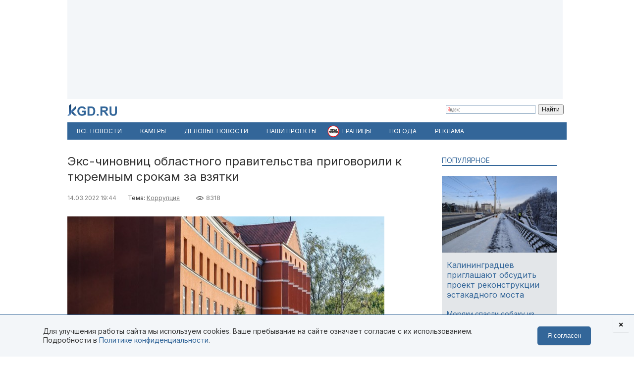

--- FILE ---
content_type: text/html; charset=utf-8
request_url: https://kgd.ru/news/society/item/99342-jeks-chinovnic-oblastnogo-pravitelstva-prigovorili-k-tyuremnym-srokam-za-vzyatki
body_size: 11758
content:
<!DOCTYPE html>
<html xmlns="http://www.w3.org/1999/xhtml" xml:lang="ru-ru" lang="ru-ru" >
<head>  <meta http-equiv="content-type" content="text/html; charset=utf-8" />
  <meta name="robots" content="index, follow" />
  <meta name="keywords" content="взятка,Коррупция,коррупция" />
  <meta name="title" content="Экс-чиновниц областного правительства приговорили к тюремным срокам за взятки" />
  <meta name="author" content="Калининград.Ru" />
  <meta name="image" content="https://kgd.ru/media/k2/items/cache/198ea7e6612c331e6e6f2eb6eec0c14c_XL.jpg" />
  <meta name="twitter:card" content="summary_large_image" />
  <meta name="twitter:site" content="@Kaliningradru" />
  <meta name="twitter:title" content="Экс-чиновниц областного правительства приговорили к тюремным срокам за взятки" />
  <meta name="twitter:description" content="Суд приговорил экс-начальника отдела лицензирования департамента развития предпринимательства и торговли областного правительства к пяти годам лишения..." />
  <meta name="twitter:image" content="https://kgd.ru/media/k2/items/cache/198ea7e6612c331e6e6f2eb6eec0c14c_XL.jpg" />
  <meta name="twitter:url" content="https://kgd.ru/news/society/item/99342-jeks-chinovnic-oblastnogo-pravitelstva-prigovorili-k-tyuremnym-srokam-za-vzyatki" />
  <meta name="news_keywords" content="взятка,Коррупция,коррупция" />
  <meta name="viewport" content="width=device-width, initial-scale=1" />
  <meta name="yandex-verification" content="6494c6e40dbad7bf" />
  <meta name="description" content="Суд приговорил экс-начальника отдела лицензирования департамента развития предпринимательства и торговли областного правительства к пяти годам лишения..." />
  <meta name="generator" content="vim" />
  <title>Экс-чиновниц областного правительства приговорили к тюремным срокам за взятки</title>
  <link href="https://kgd.ru/news/society/item/99342-jeks-chinovnic-oblastnogo-pravitelstva-prigovorili-k-tyuremnym-srokam-za-vzyatki" rel="canonical"  />
  <link href="https://kgd.ru/news/society/item/99342-jeks-chinovnic-oblastnogo-pravitelstva-prigovorili-k-tyuremnym-srokam-za-vzyatki/amp" rel="amphtml"  />
  <link href="https://kgd.ru/media/k2/items/cache/198ea7e6612c331e6e6f2eb6eec0c14c_XL.jpg" rel="image_src"  />
  <link href="/favicon.jpg" rel="icon" type="image/jpeg" />
  <link href="/favicon.ico" rel="shortcut icon" type="image/x-icon" />
  <link rel="stylesheet" href="/templates/kgd4/css/k2.css?251011" type="text/css" />
  <link rel="stylesheet" href="/templates/kgd4/css/template2.css?v2512081" type="text/css" />
  <link rel="stylesheet" href="/components/com_adsmanager/css/adsmanager.css" type="text/css" />
  <script type="text/javascript" src="//ajax.googleapis.com/ajax/libs/jquery/1.7/jquery.min.js"></script>
  <script type="text/javascript" src="/components/com_k2/js/k2.js"></script>
  <script type="text/javascript" src="/templates/kgd4/js/orfo.js"></script>
  <script type="text/javascript" src="https://vk.ru/js/api/openapi.js"></script>
  <script type="text/javascript" src="https://yastatic.net/pcode/adfox/loader.js"></script>
  <script type="text/javascript" src="https://yandex.ru/ads/system/context.js"></script>
  <script type="text/javascript">
var K2SitePath = '/';window.yaContextCb = window.yaContextCb || [];new Image().src = "//counter.yadro.ru/hit?r"+escape(document.referrer)+((typeof(screen)=="undefined")?"":";s"+screen.width+"*"+screen.height+"*"+(screen.colorDepth?screen.colorDepth:screen.pixelDepth))+";u"+escape(document.URL)+";h"+escape(document.title.substring(0,150))+";"+Math.random();(function(w, d, c){var s = d.createElement('script'),h = d.getElementsByTagName('script')[0],e = d.documentElement;(' ' + e.className + ' ').indexOf(' ya-page_js_yes ') === -1 && (e.className += ' ya-page_js_yes');s.type = 'text/javascript';s.async = true;s.charset = 'utf-8';s.src = (d.location.protocol === 'https:' ? 'https:' : 'http:') + '//site.yandex.net/v2.0/js/all.js';h.parentNode.insertBefore(s,h);(w[c] || (w[c] = [])).push(function(){Ya.Site.Form.init()})})(window, document, 'yandex_site_callbacks');
  </script>
  <meta property="fb:app_id" content="1746646608964971"/>
<meta property="og:title" content="Экс-чиновниц областного правительства приговорили к тюремным срокам за взятки"/>
<meta property="og:type" content="article"/>
<meta property="og:url" content="https://kgd.ru/news/society/item/99342-jeks-chinovnic-oblastnogo-pravitelstva-prigovorili-k-tyuremnym-srokam-za-vzyatki"/>
<meta property="og:image" content="https://kgd.ru/media/k2/items/cache/198ea7e6612c331e6e6f2eb6eec0c14c_XL.jpg" />
<meta property="og:image:type" content="image/jpeg" />
<meta property="og:image:width" content="640" />
<meta property="og:image:height" content="427" />
<meta property="og:description" content="Суд приговорил экс-начальника отдела лицензирования департамента развития предпринимательства и торговли областного правительства к пяти годам лишения..." />
  <meta property="fb:pages" content="136532463067745" />
</head>
<body>
	<script type="text/javascript"> var _tmr = window._tmr || (window._tmr = []); _tmr.push({id: "3377938", type: "pageView", start: (new Date()).getTime()}); (function (d, w, id) { if (d.getElementById(id)) return; var ts = d.createElement("script"); ts.type = "text/javascript"; ts.async = true; ts.id = id; ts.src = "https://top-fwz1.mail.ru/js/code.js"; var f = function () {var s = d.getElementsByTagName("script")[0]; s.parentNode.insertBefore(ts, s);}; if (w.opera == "[object Opera]") { d.addEventListener("DOMContentLoaded", f, false); } else { f(); } })(document, window, "tmr-code"); </script> <noscript><div><img src="https://top-fwz1.mail.ru/counter?id=3377938;js=na" style="position:absolute;left:-9999px;" alt="Top.Mail.Ru" /></div></noscript>
	<div id="ygwrap">
				
		<div style="width:1000px;height:200px;background:#f3f6f9">
<div id="adfox_159100992837817511"></div>
<script> window.Ya.adfoxCode.create({ ownerId: 295558, containerId: 'adfox_159100992837817511', params: { pp: 'g', ps: 'eabj', p2: 'gupq' } }); </script>
</div>
		<div>
			<a href="/" class="logo"><img src="/images/logo.svg"  width="100" height="24" alt="KGD.RU"></a>
			<div class="ya-site-form ya-site-form_inited_no" style="margin-top:5px!important" onclick="return {'bg': 'transparent', 'target': '_self', 'language': 'ru', 'suggest': true, 'tld': 'ru', 'site_suggest': true, 'action': 'http://kgd.ru/yandex', 'webopt': false, 'fontsize': 12, 'arrow': false, 'fg': '#000000', 'searchid': '2009077', 'logo': 'rb', 'websearch': false, 'type': 2}">
    <form action="https://yandex.ru/sitesearch" method="get" target="_self">
        <input type="hidden" name="searchid" value="2009077" />
        <input type="hidden" name="l10n" value="ru" />
        <input type="hidden" name="reqenc" value="" />
        <input type="text" name="text" value="" />
        <input type="submit" value="Найти" />
    </form>
</div>
		</div>
		<ul class="menuhor newsmenufl"><li class="active item845"><a href="/news"><span>Все новости</span></a></li><li class="item908"><a href="/traffic"><span>Камеры</span></a></li><li class="item854"><a href="/news/biz"><span>Деловые новости</span></a></li><li class="parent item859"><a href="/news/itemlist/theme/specproekty"><span>Наши проекты</span></a><ul><li class="item860"><a href="/livekoenig"><span>Живой Кёнигсберг</span></a></li><li class="item862"><a href="/finazbuka"><span>Финансовая грамотность</span></a></li><li class="item880"><a href="/spp/korovy/"><span>Молочный кризис</span></a></li><li class="item881"><a href="/spp/pereselentsy/"><span>Переселенцы</span></a></li><li class="item882"><a href="/spp/yasnoe/"><span>Ясное</span></a></li><li class="item883"><a href="/spp/nastavniki/"><span>Наставники</span></a></li><li class="item884"><a href="/spp/kotospasitel/"><span>Кот-спаситель</span></a></li><li class="item885"><a href="/news/itemlist/theme/idjom-na-vostok"><span>Идём на Восток</span></a></li><li class="item886"><a href="/spp/bashnya"><span>Светлая башня</span></a></li></ul></li><li class="parent item912"><span class="separator"><span>Границы</span></span><ul><li class="item913"><span class="separator"><span>Вся информация о границах в приложении в Telegram</span></span></li><li class="item914"><a href="https://t.me/bordercrossingsbot/app" target="_blank"><span>Перейти »»»</span></a></li></ul></li><li class="parent item889"><a href="/pogoda"><span>Погода</span></a><ul><li class="item901"><a href="/pogoda/1-pogoda-v-kaliningrade"><span>Калининград</span></a></li><li class="item902"><a href="/pogoda/8-pogoda-v-sovetske"><span>Советск</span></a></li><li class="item903"><a href="/pogoda/6-pogoda-v-chernyahovske"><span>Черняховск</span></a></li><li class="item904"><a href="/pogoda/3-pogoda-v-zelenogradske"><span>Зеленоградск</span></a></li><li class="item905"><a href="/pogoda/13-pogoda-v-gvardejske"><span>Гвардейск</span></a></li><li class="item906"><a href="/pogoda"><span>Все города области</span></a></li><li class="item907"><a href="http://kgd.ru/pogoda/2-pogoda-v-baltijske"><span>Балтийск</span></a></li></ul></li><li class="item909"><a href="/spp/reklama"><span>Реклама</span></a></li></ul>
		
		<div class="ygbody">
												<div class="whole">
													
<script type="application/ld+json"> { "@context": "http://schema.org", "@type": "NewsArticle", "mainEntityOfPage": { "@type": "WebPage", "@id": "https://kgd.ru/news/society/item/99342-jeks-chinovnic-oblastnogo-pravitelstva-prigovorili-k-tyuremnym-srokam-za-vzyatki" }, "headline": "Экс-чиновниц областного правительства приговорили к тюремным срокам за взятки", "image": [ "https://kgd.ru//media/k2/items/cache/198ea7e6612c331e6e6f2eb6eec0c14c_XL.jpg" ], "datePublished": "2022-03-14T19:44:45+02:00", "dateModified": "2022-03-14T19:44:45+02:00", "author": { "@type": "Person", "name": "Калининград.Ru" }, "publisher": { "@type": "Organization", "name": "Калининград.Ru", "logo": { "@type": "ImageObject", "url": "https://kgd.ru/images/logo.jpg" } } }</script>

<span id="startOfPageId99342"></span>
<div id="k2Container" class="itemView ">

		
	<div class="itemHeader">
				<h1 class="itemTitle">
						Экс-чиновниц областного правительства приговорили к тюремным срокам за взятки											</h1>
			</div>

	<div class="itemToolbar">
	<span class="itemDateCreated">14.03.2022 19:44</span>	<span class="itemCategory">Тема: <a href="/news/itemlist/theme/korrupciya">Коррупция</a><span>	<span class="itemHits">8318</span>		</div>

		
	<div class="itemBody">
				
		
		
								<div class="itemImageBlock">
				<div class="itemImage">
					<img src="/media/k2/items/cache/198ea7e6612c331e6e6f2eb6eec0c14c_XL.jpg" alt="Экс-чиновниц областного правительства приговорили к тюремным срокам за взятки" width="640" height="426"  />
										<div class="itemImageCredits">Фото из архива Калининград.Ru</div>				</div>
			</div>
					
<script>
function doCorrect(el){
	if ( !(jQuery(el).attr("src").indexOf("https://kgd.ru") === 0 || (jQuery(el).attr("src").indexOf("/") === 0 && jQuery(el).attr("src")[1] !== "/")) ){
		if (jQuery(el).attr("src").indexOf("youtube.") !== -1) {
			var k = 9.0 / 16.0;
			jQuery(el).height(jQuery(el).width()*k);
		}
		if (jQuery(el).attr("src").indexOf("instagram.") !== -1) {
			var k = 3.0 / 4.0;
			jQuery(el).height(jQuery(el).width()*k);
		}
		//return;
	} else {
		if (jQuery(el).attr("src").indexOf("kgd.ru") !== -1 || (jQuery(el).attr("src").indexOf("/") === 0 && jQuery(el).attr("src")[1] !== "/") ){
			var k = 9.0 / 16.0;
			jQuery(el).height(jQuery(el).width()*k);
		}
		jQuery(el).ready(function(){
			if (jQuery("div#gallery-1", jQuery(el).contents()).length > 0){
				var w = jQuery("div#gallery-1", jQuery(el).contents()).width();
				var h = jQuery("div#gallery-1", jQuery(el).contents()).height();
				var k = h / w;
				var w2 = jQuery(el).width();
				var h2 = w2*k;
				jQuery(el).height(h2);
				jQuery("body", jQuery(el).contents()).width(w2);
				jQuery("body", jQuery(el).contents()).height(h2);
			} else {
				//var k = 3.0 / 4.0;
				//jQuery(el).height(jQuery(el).width()*k);
			}
		});
	}

}</script>
				<div class="itemFullText">
						<p>Суд приговорил экс-начальника отдела лицензирования департамента развития предпринимательства и торговли областного правительства к пяти годам лишения свободы за взятки. Её заместитель получила 4,3 года. Наказание они будут отбывать в колонии общего режима. Об этом корреспонденту Калининград.Ru сообщила старший помощник руководителя регионального СУ СК Наталья Гацко.</p>
<p>По версии следствия, с октября по декабрь 2019 года руководители отдела&nbsp;<a href="https://kgd.ru/news/incident/item/88017-dvuh-chinovnic-pravitelstva-kaliningradskoj-oblasti-zapodozrili-vo-vzyatke" target="_self">получали</a>&nbsp;взятки от местных предпринимателей за выдачу, переоформление или продление срока действия лицензий на розничную продажу алкоголя. Сумма вознаграждений варьировалась от 15 до 20 тысяч рублей. Также сотрудники ведомства установили эпизод, когда чиновницам дарили сертификаты в магазины косметики и одежды на 20 тысяч рублей.</p>
<p>Кроме того, в декабре 2019 года начальница и её заместитель получили взятку в 20 тысяч рублей от предпринимателя и поужинали в его заведении за счёт коммерсанта на 15,5 тысяч рублей. В тот вечер владелец ресторана получил продлённую лицензию, перевязанную красной лентой.</p>
<p>Всего следствие установило восемь эпизодов получения взяток на общую сумму 130,5 тысяч рублей. Экс-начальница отдела лицензирования свою вину отрицала, а её заместитель призналась в одном преступлении. Стоит отметить, что приговоры пока не вступили в законную силу.</p>
<p>Начальницу отдела лицензирования областного министерства экономического развития, промышленности и торговли <a href="https://kgd.ru/news/incident/item/90173-glavu-otdela-licenzirovaniya-uvolili-iz-oblastnogo-pravitelstva-iz-za-sokrytiya-dohodov" target="_self">уволили</a>&nbsp;из правительства региона летом 2020 года. Служба по противодействию коррупции установила «факты представления неполных и недостоверных сведений о доходах, о счетах в банках, не принятии мер по урегулированию конфликта интересов».</p>
<p>&nbsp;</p>

		        
			
			
						
			
			
			
			
			
		</div>
		
		
				
	</div>
	<div class="clr"></div>
		<div class="itemAuthorBlock">
			<img class="itemAuthorAvatar" src="/media/k2/users/1.jpg" alt="Калининград.Ru" width="100" height="150" />
				<div class="itemAuthorName"><a href="/news/society/itemlist/user/62-kaliningradru">Калининград.Ru</a></div>
	</div>
	
		<div class="itemTagsBlock">
	     	   	       <span>Ключевые слова: </span><a href="/news/itemlist/tag/vzyatka">взятка</a>, <a href="/news/itemlist/tag/korrupciya">коррупция</a>.
	   	</div>
	
	<div id="ok_shareWidget"></div> <script> !function (d, id, did, st, title, description, image) { function init(){ OK.CONNECT.insertShareWidget(id,did,st, title, description, image); } if (!window.OK || !OK.CONNECT || !OK.CONNECT.insertShareWidget) { var js = d.createElement("script"); js.src = "https://connect.ok.ru/connect.js"; js.onload = js.onreadystatechange = function () { if (!this.readyState || this.readyState == "loaded" || this.readyState == "complete") { if (!this.executed) { this.executed = true; setTimeout(init, 0); } }}; d.documentElement.appendChild(js); } else { init(); } }(document,"ok_shareWidget",document.URL,'{"sz":30,"st":"oval","ck":1,"bgclr":"ED8207","txclr":"FFFFFF"}',"","",""); </script>

	<p class="infoblok itemFullText">Подписывайтесь на Калининград.Ru в соцсетях и мессенджерах! Узнавайте больше о жизни области, читайте только самые важные новости <a href="https://invite.viber.com/?g2=AQB3Xej6IyR7Wks%2BSHirThDlomGbRVFQ7jgkGEqEzclYd1wWU0AS3ae4yIGr%2B4zd" target="_blank">в Viber</a> , получайте ежедневный дайджест главного за сутки в основном канале <a href="https://t.me/kaliningradru" target="_blank">в Telegram</a> и наслаждайтесь уютной атмосферой и фактами из истории региона — <a href="https://t.me/klgdiko" target="_blank">во втором телеграм-канале</a></p>

	<div class="itemOrfo"><b>Нашли ошибку в тексте?</b> Выделите мышью текст с ошибкой и нажмите <b>[ctrl]+[enter]</b></div>

					 
		<div class="modhead">Материалы по теме </div>
				<div class="itemRelated inline">
		<ul>
						<li>
				<a class="moduleItemImage" href="/news/society/item/115491-byvshego-glavu-administracii-sovetska-zaderzhali-po-podozreniyu-v-moshennichestve" title="Подробнее ... &quot;Бывшего главу администрации Советска задержали по подозрению в мошенничестве&quot;">
				<img src="https://kgd.ru/media/k2/items/cache/b02140d86d4382a66e2411c29cc37ce8_S.jpg" alt="Бывшего главу администрации Советска задержали по подозрению в мошенничестве">
				</a>
				<a href="/news/society/item/115491-byvshego-glavu-administracii-sovetska-zaderzhali-po-podozreniyu-v-moshennichestve">Бывшего главу администрации Советска задержали по подозрению в мошенничестве</a>
			</li>
						<li>
				<a class="moduleItemImage" href="/news/society/item/105288-sud-prigovoril-k-15-godam-tyurmy-jeks-glavu-agentstva-po-delam-molodjozhi-kaliningradskoj-oblasti" title="Подробнее ... &quot;Суд приговорил к 1,5 годам тюрьмы экс-главу агентства по делам молодёжи Калининградской области&quot;">
				<img src="https://kgd.ru/media/k2/items/cache/767a4d8340a93fb0218d28dfba292219_S.jpg" alt="Суд приговорил к 1,5 годам тюрьмы экс-главу агентства по делам молодёжи Калининградской области">
				</a>
				<a href="/news/society/item/105288-sud-prigovoril-k-15-godam-tyurmy-jeks-glavu-agentstva-po-delam-molodjozhi-kaliningradskoj-oblasti">Суд приговорил к 1,5 годам тюрьмы экс-главу агентства по делам молодёжи Калининградской области</a>
			</li>
						<li>
				<a class="moduleItemImage" href="/news/incident/item/99389-deputata-iz-gvardejska-obvinyayut-v-dache-vzyatki-v-15-mln-rublej-nachalniku-otdela-nalogovoj-inspekcii" title="Подробнее ... &quot;Депутата из Гвардейска обвиняют в даче взятки в 1,5 млн рублей начальнику отдела налоговой инспекции&quot;">
				<img src="https://kgd.ru/media/k2/items/cache/ead66636e3d04914666a031ba3dcd682_S.jpg" alt="Депутата из Гвардейска обвиняют в даче взятки в 1,5 млн рублей начальнику отдела налоговой инспекции">
				</a>
				<a href="/news/incident/item/99389-deputata-iz-gvardejska-obvinyayut-v-dache-vzyatki-v-15-mln-rublej-nachalniku-otdela-nalogovoj-inspekcii">Депутата из Гвардейска обвиняют в даче взятки в 1,5 млн рублей начальнику отдела налоговой инспекции</a>
			</li>
					</ul>
		</div>
		<div class="clr"></div>
	


	
	<div class="itemAuthorDetails">
		
		
			</div>

	<div class="clr"></div>

	<div>
		<h4 class="modhead">Комментарии</h4>
		<p class="itemFullText">Обсуждайте новости Калининграда и области в наших социальных сетях</p>
		<a href="https://vk.ru/kaliningradru" target="_blank" style="display: block; float: left; margin-right: 3px;" title="Мы Вконтакте"> <img width="64" height="64" src="/images/ico/64-vk.png" alt="" /> </a>
		<a href="https://twitter.com/kaliningradru" target="_blank" style="display: block; float: left; margin-right: 3px;" title="Мы в Twitter"> <img width="64" height="64" src="/images/ico/64-twitter.png" alt="" /> </a>
				<a href="https://www.youtube.com/user/kgdru/" target="_blank" style="display: block; float: left; margin-right: 3px;" title="Мы на youtube"> <img width="64" height="64" src="/images/ico/64-youtube.png" alt="" /> </a>
		<a href="https://ok.ru/kaliningradru" target="_blank" style="display: block; float: left; margin-right: 3px;" title="Мы в Одноклассниках"> <img width="64" height="64" src="/images/ico/64-ok.png" alt="" /> </a>
		<a href="https://t.me/kaliningradru" target="_blank" style="display: block; float: left; margin-right: 3px;" title="Мы в Telegram"> <img width="64" height="64" src="/images/ico/64-tg.png" alt="" /> </a>
		<a href="https://dzen.ru/kgd?favid=7637" target="_blank" style="display: block; float: left; margin-right: 3px;" title="Мы в Дзене"> <img width="64" height="64" src="/images/ico/64-zen.png" alt="" /> </a>
		<a href="https://vb.me/kgdru" target="_blank" style="display: block; float: left; margin-right: 3px;" title="Заходите в «Новости Калининграда» в Viber:"> <img width="64" height="64" src="/images/ico/64-viber.png" alt="" /> </a>
		<a href="https://tiktok.com/@kgdru" target="_blank" style="display: block; float: left; margin-right: 3px;" title="Мы в TikTok"> <img width="64" height="64" src="/images/ico/64-tiktok.png" alt="" /> </a>
	</div>
	<div class="clr"></div>
    <div style="margin:20px 0"><div id="adfox_1591003636593457"></div><script> window.Ya.adfoxCode.create({ ownerId: 295558, containerId: 'adfox_1591003636593457', params: { pp: 'h', ps: 'eabj', p2: 'gups' } }); </script></div>

			 
	<div class="modhead">Материалы по теме </div>
		<div class="itemRelated inline">
	<ul>
				<li>
			<!-- a href="/news/society/item/94971-lepjoshki-soki-galantereya-v-kaliningrade-aktivizirovali-rejdy-po-mestam-nezakonnoj-torgovli"><span class="itemImage"><img align="left" src="https://kgd.ru/media/k2/items/cache/e5f6793ecce6f4d8c9e1d004d1f6d709_XS.jpg" alt="«Лепёшки, соки, галантерея»: в Калининграде активизировали рейды по местам незаконной торговли" title="«Лепёшки, соки, галантерея»: в Калининграде активизировали рейды по местам незаконной торговли" width="50" height="33" style="padding: 3px; margin-right: 5px;"/></span>«Лепёшки, соки, галантерея»: в Калининграде активизировали рейды по местам незаконной торговли</a -->

			<a class="moduleItemImage" href="/news/society/item/94971-lepjoshki-soki-galantereya-v-kaliningrade-aktivizirovali-rejdy-po-mestam-nezakonnoj-torgovli" title="Подробнее ... &quot;«Лепёшки, соки, галантерея»: в Калининграде активизировали рейды по местам незаконной торговли&quot;">
			  <img src="https://kgd.ru/media/k2/items/cache/e5f6793ecce6f4d8c9e1d004d1f6d709_S.jpg" alt="«Лепёшки, соки, галантерея»: в Калининграде активизировали рейды по местам незаконной торговли">
			</a>
			<a href="/news/society/item/94971-lepjoshki-soki-galantereya-v-kaliningrade-aktivizirovali-rejdy-po-mestam-nezakonnoj-torgovli">«Лепёшки, соки, галантерея»: в Калининграде активизировали рейды по местам незаконной торговли</a>
					</li>
				<li>
			<!-- a href="/news/incident/item/94454-v-kaliningrade-za-vzyatki-budut-sudit-jeks-nachalnicu-otdela-licenzirovaniya-oblastnogo-pravitelstva"><span class="itemImage"><img align="left" src="https://kgd.ru/media/k2/items/cache/755a422cca459452530b1db6d03a901b_XS.jpg" alt="В Калининграде за взятки будут судить экс-начальницу отдела лицензирования областного правительства" title="В Калининграде за взятки будут судить экс-начальницу отдела лицензирования областного правительства" width="50" height="33" style="padding: 3px; margin-right: 5px;"/></span>В Калининграде за взятки будут судить экс-начальницу отдела лицензирования областного правительства</a -->

			<a class="moduleItemImage" href="/news/incident/item/94454-v-kaliningrade-za-vzyatki-budut-sudit-jeks-nachalnicu-otdela-licenzirovaniya-oblastnogo-pravitelstva" title="Подробнее ... &quot;В Калининграде за взятки будут судить экс-начальницу отдела лицензирования областного правительства&quot;">
			  <img src="https://kgd.ru/media/k2/items/cache/755a422cca459452530b1db6d03a901b_S.jpg" alt="В Калининграде за взятки будут судить экс-начальницу отдела лицензирования областного правительства">
			</a>
			<a href="/news/incident/item/94454-v-kaliningrade-za-vzyatki-budut-sudit-jeks-nachalnicu-otdela-licenzirovaniya-oblastnogo-pravitelstva">В Калининграде за взятки будут судить экс-начальницу отдела лицензирования областного правительства</a>
					</li>
				<li>
			<!-- a href="/news/society/item/93643-kaliningradskuyu-kompaniyu-oshtrafovali-na-million-rublej-za-vzyatku-rabotniku-regionalnogo-minpromtorga"><span class="itemImage"><img align="left" src="https://kgd.ru/media/k2/items/cache/91ae1cbf23c9e0173804e8f43bd5e315_XS.jpg" alt="Калининградскую компанию оштрафовали на миллион рублей за взятку работнику регионального Минпромторга" title="Калининградскую компанию оштрафовали на миллион рублей за взятку работнику регионального Минпромторга" width="50" height="33" style="padding: 3px; margin-right: 5px;"/></span>Калининградскую компанию оштрафовали на миллион рублей за взятку работнику регионального Минпромторга</a -->

			<a class="moduleItemImage" href="/news/society/item/93643-kaliningradskuyu-kompaniyu-oshtrafovali-na-million-rublej-za-vzyatku-rabotniku-regionalnogo-minpromtorga" title="Подробнее ... &quot;Калининградскую компанию оштрафовали на миллион рублей за взятку работнику регионального Минпромторга&quot;">
			  <img src="https://kgd.ru/media/k2/items/cache/91ae1cbf23c9e0173804e8f43bd5e315_S.jpg" alt="Калининградскую компанию оштрафовали на миллион рублей за взятку работнику регионального Минпромторга">
			</a>
			<a href="/news/society/item/93643-kaliningradskuyu-kompaniyu-oshtrafovali-na-million-rublej-za-vzyatku-rabotniku-regionalnogo-minpromtorga">Калининградскую компанию оштрафовали на миллион рублей за взятку работнику регионального Минпромторга</a>
					</li>
				<li>
			<!-- a href="/news/incident/item/90173-glavu-otdela-licenzirovaniya-uvolili-iz-oblastnogo-pravitelstva-iz-za-sokrytiya-dohodov"><span class="itemImage"><img align="left" src="https://kgd.ru/media/k2/items/cache/d71f875209667443b27654e44e6cb863_XS.jpg" alt="Главу отдела лицензирования уволили из областного правительства из-за сокрытия доходов" title="Главу отдела лицензирования уволили из областного правительства из-за сокрытия доходов" width="50" height="33" style="padding: 3px; margin-right: 5px;"/></span>Главу отдела лицензирования уволили из областного правительства из-за сокрытия доходов</a -->

			<a class="moduleItemImage" href="/news/incident/item/90173-glavu-otdela-licenzirovaniya-uvolili-iz-oblastnogo-pravitelstva-iz-za-sokrytiya-dohodov" title="Подробнее ... &quot;Главу отдела лицензирования уволили из областного правительства из-за сокрытия доходов&quot;">
			  <img src="https://kgd.ru/media/k2/items/cache/d71f875209667443b27654e44e6cb863_S.jpg" alt="Главу отдела лицензирования уволили из областного правительства из-за сокрытия доходов">
			</a>
			<a href="/news/incident/item/90173-glavu-otdela-licenzirovaniya-uvolili-iz-oblastnogo-pravitelstva-iz-za-sokrytiya-dohodov">Главу отдела лицензирования уволили из областного правительства из-за сокрытия доходов</a>
					</li>
				<li>
			<!-- a href="/news/incident/item/88017-dvuh-chinovnic-pravitelstva-kaliningradskoj-oblasti-zapodozrili-vo-vzyatke"><span class="itemImage"><img align="left" src="https://kgd.ru/media/k2/items/cache/f04e65ebe804b8955b34f62361e1ad2e_XS.jpg" alt="Двух чиновниц правительства Калининградской области заподозрили во взятке" title="Двух чиновниц правительства Калининградской области заподозрили во взятке" width="50" height="33" style="padding: 3px; margin-right: 5px;"/></span>Двух чиновниц правительства Калининградской области заподозрили во взятке</a -->

			<a class="moduleItemImage" href="/news/incident/item/88017-dvuh-chinovnic-pravitelstva-kaliningradskoj-oblasti-zapodozrili-vo-vzyatke" title="Подробнее ... &quot;Двух чиновниц правительства Калининградской области заподозрили во взятке&quot;">
			  <img src="https://kgd.ru/media/k2/items/cache/f04e65ebe804b8955b34f62361e1ad2e_S.jpg" alt="Двух чиновниц правительства Калининградской области заподозрили во взятке">
			</a>
			<a href="/news/incident/item/88017-dvuh-chinovnic-pravitelstva-kaliningradskoj-oblasti-zapodozrili-vo-vzyatke">Двух чиновниц правительства Калининградской области заподозрили во взятке</a>
					</li>
				<li>
			<!-- a href="/news/society/item/87067-v-regione-za-uklonenie-ot-uplaty-nalogov-osudyat-gendirektora-ryboobrabatyvayushhego-predpriyatiya"><span class="itemImage"><img align="left" src="https://kgd.ru/media/k2/items/cache/5c60ddd44e1763760701f89438e36aa9_XS.jpg" alt="В регионе за уклонение от уплаты налогов осудят гендиректора рыбообрабатывающего предприятия" title="В регионе за уклонение от уплаты налогов осудят гендиректора рыбообрабатывающего предприятия" width="50" height="33" style="padding: 3px; margin-right: 5px;"/></span>В регионе за уклонение от уплаты налогов осудят гендиректора рыбообрабатывающего предприятия</a -->

			<a class="moduleItemImage" href="/news/society/item/87067-v-regione-za-uklonenie-ot-uplaty-nalogov-osudyat-gendirektora-ryboobrabatyvayushhego-predpriyatiya" title="Подробнее ... &quot;В регионе за уклонение от уплаты налогов осудят гендиректора рыбообрабатывающего предприятия&quot;">
			  <img src="https://kgd.ru/media/k2/items/cache/5c60ddd44e1763760701f89438e36aa9_S.jpg" alt="В регионе за уклонение от уплаты налогов осудят гендиректора рыбообрабатывающего предприятия">
			</a>
			<a href="/news/society/item/87067-v-regione-za-uklonenie-ot-uplaty-nalogov-osudyat-gendirektora-ryboobrabatyvayushhego-predpriyatiya">В регионе за уклонение от уплаты налогов осудят гендиректора рыбообрабатывающего предприятия</a>
					</li>
			</ul>
	<div class="clr"></div>
		</div>
		
	<div class="clr"></div>

	

		

	
	</div>
<div class="quart">
		<div class="moduletable tema lite">
					<h3>Популярное</h3>
					

<div id="k2ModuleBox956" class="k2ItemsBlock  tema lite">
        <ul>
                                                   <li class="even">                                                            <a href="/news/society/item/116217-kaliningradcev-priglashayut-obsudit-proekt-rekonstrukcii-jestakadnogo-mosta" title="Подробнее ... &quot;Калининградцев приглашают обсудить проект реконструкции эстакадного моста&quot;"><div class="forimage"><img  src="/media/k2/items/cache/5f2917b1905c52bc61188cfdb177f7ba_S.jpg" alt="Калининградцев приглашают обсудить проект реконструкции эстакадного моста"/></div></a>                                        		     <a class="firstarticle" href="/news/society/item/116217-kaliningradcev-priglashayut-obsudit-proekt-rekonstrukcii-jestakadnogo-mosta">Калининградцев приглашают обсудить проект реконструкции эстакадного моста	                    			</a>                    <div class="clr"></div>                                                                                    </li>
                                           <li class="odd">                                                                                                    		     <a  href="/news/society/item/116211-moryaki-spasli-sobaku-iz-ledyanoj-vody-v-kaliningradskom-zalive">Моряки спасли собаку из ледяной воды в Калининградском заливе	                    			</a>                    <div class="clr"></div>                                                                                    </li>
                                           <li class="lastItem">                                                                                                    		     <a  href="/news/society/item/116207-v-kaliningrade-nashli-podryadchika-dlya-ustanovki-vezdnogo-znaka-v-konce-ulicy-nevskogo">В Калининграде нашли подрядчика для установки въездного знака в конце улицы Невского	                    			</a>                    <div class="clr"></div>                                                                                    </li>
    	<li><a class="moduleCustomLink" href="/news" title="Все новости">Все новости</a></li>        </ul>
        <div class="clear"></div>


</div>
		</div>
			<div class="moduletable">
					<div style="width:240px;height:400px;background:#f3f6f9">
<div id="adfox_159100951773448559"></div>
<script> window.Ya.adfoxCode.create({ ownerId: 295558, containerId: 'adfox_159100951773448559', params: { pp: 'g', ps: 'eabj', p2: 'gupr' } }); </script>
</div>		</div>
	

	
	
	

	
		<div class="moduletable">
					<h3>Архив новостей</h3>
					
<div id="k2ModuleBox964" class="k2CalendarBlock">
	<table class="calendar">
<tr>
<td class="calendarNavMonthPrev"><a class="calendarNavLink" href="/index.php?option=com_k2&amp;view=itemlist&amp;task=calendar&amp;month=12&amp;year=2025&amp;Itemid=1">&laquo;</a></td>
<td class="calendarCurrentMonth" colspan="5">Январь 2026</td>
<td class="calendarNavMonthNext"><a class="calendarNavLink" href="/index.php?option=com_k2&amp;view=itemlist&amp;task=calendar&amp;month=2&amp;year=2026&amp;Itemid=1">&raquo;</a></td>
</tr>
<tr>
<td class="calendarDayName" style="width:14%">Пн</td>
<td class="calendarDayName" style="width:14%">Вт</td>
<td class="calendarDayName" style="width:14%">Ср</td>
<td class="calendarDayName" style="width:14%">Чт</td>
<td class="calendarDayName" style="width:14%">Пт</td>
<td class="calendarDayName" style="width:14%">Сб</td>
<td class="calendarDayName" style="width:14%">Вс</td>
</tr>
<tr>
<td class="calendarDateEmpty">&nbsp;</td>
<td class="calendarDateEmpty">&nbsp;</td>
<td class="calendarDateEmpty">&nbsp;</td>
<td class="calendarDateLinked"><a href="/news/itemlist/date/2026/1/1">1</a></td>
<td class="calendarDateLinked"><a href="/news/itemlist/date/2026/1/2">2</a></td>
<td class="calendarDateLinked"><a href="/news/itemlist/date/2026/1/3">3</a></td>
<td class="calendarDateLinked"><a href="/news/itemlist/date/2026/1/4">4</a></td>
</tr>
<tr>
<td class="calendarDateLinked"><a href="/news/itemlist/date/2026/1/5">5</a></td>
<td class="calendarDateLinked"><a href="/news/itemlist/date/2026/1/6">6</a></td>
<td class="calendarDateLinked"><a href="/news/itemlist/date/2026/1/7">7</a></td>
<td class="calendarDateLinked"><a href="/news/itemlist/date/2026/1/8">8</a></td>
<td class="calendarDateLinked"><a href="/news/itemlist/date/2026/1/9">9</a></td>
<td class="calendarDateLinked"><a href="/news/itemlist/date/2026/1/10">10</a></td>
<td class="calendarDateLinked"><a href="/news/itemlist/date/2026/1/11">11</a></td>
</tr>
<tr>
<td class="calendarDateLinked"><a href="/news/itemlist/date/2026/1/12">12</a></td>
<td class="calendarDateLinked"><a href="/news/itemlist/date/2026/1/13">13</a></td>
<td class="calendarDateLinked"><a href="/news/itemlist/date/2026/1/14">14</a></td>
<td class="calendarDateLinked"><a href="/news/itemlist/date/2026/1/15">15</a></td>
<td class="calendarDateLinked"><a href="/news/itemlist/date/2026/1/16">16</a></td>
<td class="calendarDateLinked"><a href="/news/itemlist/date/2026/1/17">17</a></td>
<td class="calendarDateLinked"><a href="/news/itemlist/date/2026/1/18">18</a></td>
</tr>
<tr>
<td class="calendarDateLinked"><a href="/news/itemlist/date/2026/1/19">19</a></td>
<td class="calendarDateLinked"><a href="/news/itemlist/date/2026/1/20">20</a></td>
<td class="calendarDateLinked"><a href="/news/itemlist/date/2026/1/21">21</a></td>
<td class="calendarDateLinked"><a href="/news/itemlist/date/2026/1/22">22</a></td>
<td class="calendarTodayLinked"><a href="/news/itemlist/date/2026/1/23">23</a></td>
<td class="calendarDate">24</td>
<td class="calendarDate">25</td>
</tr>
<tr>
<td class="calendarDate">26</td>
<td class="calendarDate">27</td>
<td class="calendarDate">28</td>
<td class="calendarDate">29</td>
<td class="calendarDate">30</td>
<td class="calendarDate">31</td>
<td class="calendarDateEmpty">&nbsp;</td>
</tr>
</table>
	<div class="clr"></div>
</div>
		</div>
			<div class="moduletable">
					<div style="width:240px;height:400px;background:#f3f6f9">
<div id="adfox_159100897685067164"></div>
<script> window.Ya.adfoxCode.create({ ownerId: 295558, containerId: 'adfox_159100897685067164', params: { pp: 'h', ps: 'eabj', p2: 'gupu' } }); </script>
</div>		</div>
			<div class="moduletable">
					<div style="width:240px;height:400px;background:#f3f6f9">
<div id="adfox_159100861225716945"></div>
<script> window.Ya.adfoxCode.create({ ownerId: 295558, containerId: 'adfox_159100861225716945', params: { pp: 'i', ps: 'eabj', p2: 'gupv' } }); </script>
</div>		</div>
			<div class="moduletable">
					<div id="ok_group_widget"></div>
<script>
!function (d, id, did, st) {
  var js = d.createElement("script");
  js.src = "https://connect.ok.ru/connect.js";
  js.onload = js.onreadystatechange = function () {
  if (!this.readyState || this.readyState == "loaded" || this.readyState == "complete") {
    if (!this.executed) {
      this.executed = true;
      setTimeout(function () {
        OK.CONNECT.insertGroupWidget(id,did,st);
      }, 0);
    }
  }};
  d.documentElement.appendChild(js);
}(document,"ok_group_widget","53606998605944",'{"width":250,"height":285}');
</script>		</div>
	
</div>



				

	
<!-- JoomlaWorks "K2" (v2.5.7) | Learn more about K2 at http://getk2.org -->


											</div>
					<div class="whole"></div>
								<div class="whole"><div style="width:1000px;height:200px;background:#f3f6f9">
<div id="adfox_159100266223575438"></div>
<script> window.Ya.adfoxCode.create({ ownerId: 295558, containerId: 'adfox_159100266223575438', params: { pp: 'i', ps: 'eabj', p2: 'gupw' } }); </script>
</div></div>
						<div class="ygfoot">
									<div class="ygcopyright"><table style="margin-bottom: 15px;" border="0" cellspacing="0" cellpadding="0" align="center">
	<tbody>
		<tr>
			<td style="padding-right: 10px; width: 50%;" valign="top">
				<p style="text-align: left; padding-left: 15px;">© Информационно-аналитический портал Калининграда. <br /> Учредитель ООО «В-Медиа». Главный редактор: Чистякова Л.С. <br /> Электронная почта: news@kgd.ru, телефон + 7 (4012) 507508. <br /> Свидетельство о регистрации СМИ ЭЛ No ФС77-84303 от 05.12.2022г. Выдано федеральной службой по надзору в сфере связи, информационных технологий и массовых коммуникаций (Роскомнадзор).<br /> Перепечатка информации возможна только с&nbsp;указанием активной гиперссылки.<br />Материалы в разделах «PR», «Новости бизнеса» и «Другие новости» публикуются на правах рекламы.</p>
			</td>
			<td style="padding-left: 10px;" valign="top">
				<p style="text-align: left;">Телефон редакции: <a href="tel:+74012507508">(4012) 507-508</a><br /> Телефон рекламной службы: <a href="tel:+74012507307">(4012) 507-307</a>
				</p>
				<p style="text-align: left;">Чат-бот в telegram: <a href="https://t.me/kgdrubot">https://t.me/kgdrubot</a>
				</p>
				<p style="text-align: left;">Электронный адрес редакции: <a href="mailto:news@kgd.ru">news@kgd.ru<br /></a><a href="mailto:news@kgd.ru"></a>Афиша: <a href="mailto:kaliningradafisha@gmail.com">kaliningradafisha@gmail.com<br /></a>Рекламный отдел: <a href="mailto:reklama@kgd.ru">reklama@kgd.ru</a>
				</p>
				<p style="text-align: left;"><a href="https://kgd.ru/index.php?option=com_content&amp;view=article&amp;id=644&amp;Itemid=829">Пользовательское соглашение</a>&nbsp;<a href="https://kgd.ru/index.php?option=com_content&amp;view=article&amp;id=643&amp;Itemid=830">Политика конфиденциальности</a>
				</p>
			</td>
		</tr>
		<tr>
			<td style="padding-right: 10px;" width="">
				<div>
					<div class="soc-foot"><a href="https://dzen.ru/kgd?favid=7637" target="_blank" title="Мы в Дзене"> <img width="45" height="45" src="/images/ico/64-zen.png" alt="" /> </a><a href="https://t.me/kaliningradru" target="_blank" title="Мы в Telegram"> <img width="45" height="45" src="/images/ico/64-tg.png" alt="" /> </a><a href="https://ok.ru/kaliningradru" target="_blank" title="Мы в Одноклассниках"> <img width="45" height="45" src="/images/ico/64-ok.png" alt="" /> </a><a href="http://vk.ru/kaliningradru" target="_blank" title="Мы Вконтакте"> <img width="45" height="45" src="/images/ico/64-vk.png" alt="" /> </a><a href="http://twitter.com/kaliningradru" target="_blank" title="Мы в Twitter"> <img width="45" height="45" src="/images/ico/64-twitter.png" alt="" /> </a><a href="http://www.youtube.com/user/kgdru/" target="_blank" title="Мы на youtube"> <img width="45" height="45" src="/images/ico/64-youtube.png" alt="" /> </a><a href="https://vb.me/kgdru" target="_blank" title="Заходите в «Новости Калининграда» в Viber:"> <img width="45" height="45" src="/images/ico/64-viber.png" alt="" /> </a><a href="https://tiktok.com/@kgdru" target="_blank" title="Мы в TikTok"> <img width="45" height="45" src="/images/ico/64-tiktok.png" alt="" /> </a>
					</div>
				</div>
			</td>
			<td style="text-align: left; padding-left: 10px;" width="50%">
				<div style="line-height: 35px; font-size: 22px; padding: 5px; background: #eee; color: #999; display: inline-block; floar-left;float: left;">18+</div><a href="https://www.liveinternet.ru/click" style="float: left; padding: 0px 20px 14px 3px;"><img title="Статистика LiveInternet" src="https://counter.yadro.ru/logo?14.1" alt="Статистика LiveInternet" width="88" height="31" border="0" /></a><a href="/spp/reklama">Реклама на Калининград.Ru</a><br /><a href="/editors">Редакция</a><br /><a href="/feedback">Обратная связь</a>
			</td>
		</tr>
	</tbody>
</table>
<script type="text/javascript">
	(function(m, e, t, r, i, k, a) {
		m[i] = m[i] ||
		function() {
			(m[i].a = m[i].a || []).push(arguments)
		};
		m[i].l = 1 * new Date();
		k = e.createElement(t), a = e.getElementsByTagName(t)[0], k.async = 1, k.src = r, a.parentNode.insertBefore(k, a)
	})(window, document, "script", "https://mc.yandex.ru/metrika/tag.js", "ym");
	ym(18087103, "init", {
		clickmap: true,
		trackLinks: true,
		accurateTrackBounce: true,
		webvisor: true
	});
</script></div>
							</div>
			<div class="developer">Developed by Калининград.Ru</div>
			
		</div>
	</div>
	<script src="/media/system/js/cookienote.js"></script><script type="text/javascript">document.addEventListener('DOMContentLoaded', function(){getCookieNotification();});</script>
</body></html>